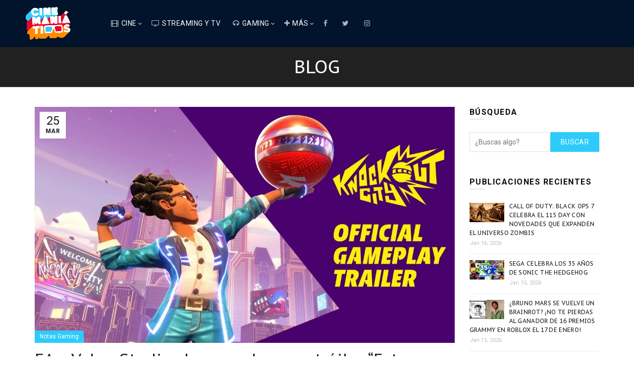

--- FILE ---
content_type: text/html; charset=utf-8
request_url: https://www.google.com/recaptcha/api2/aframe
body_size: 249
content:
<!DOCTYPE HTML><html><head><meta http-equiv="content-type" content="text/html; charset=UTF-8"></head><body><script nonce="3E1BhJyhLcne5dWGxk9FYQ">/** Anti-fraud and anti-abuse applications only. See google.com/recaptcha */ try{var clients={'sodar':'https://pagead2.googlesyndication.com/pagead/sodar?'};window.addEventListener("message",function(a){try{if(a.source===window.parent){var b=JSON.parse(a.data);var c=clients[b['id']];if(c){var d=document.createElement('img');d.src=c+b['params']+'&rc='+(localStorage.getItem("rc::a")?sessionStorage.getItem("rc::b"):"");window.document.body.appendChild(d);sessionStorage.setItem("rc::e",parseInt(sessionStorage.getItem("rc::e")||0)+1);localStorage.setItem("rc::h",'1768774087388');}}}catch(b){}});window.parent.postMessage("_grecaptcha_ready", "*");}catch(b){}</script></body></html>